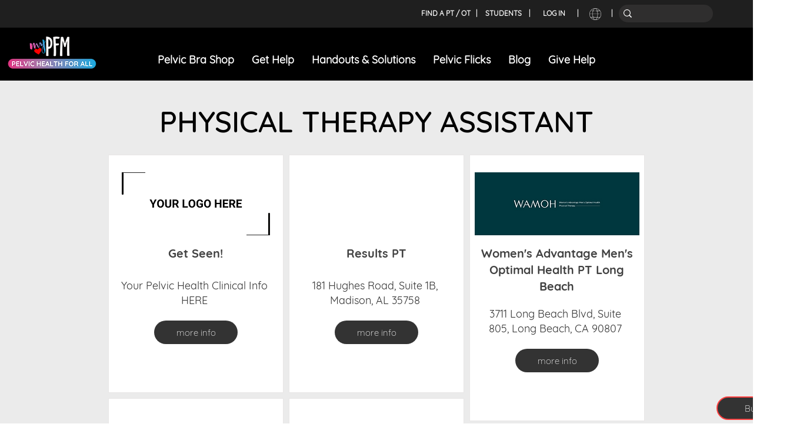

--- FILE ---
content_type: text/html; charset=utf-8
request_url: https://www.google.com/recaptcha/api2/aframe
body_size: 258
content:
<!DOCTYPE HTML><html><head><meta http-equiv="content-type" content="text/html; charset=UTF-8"></head><body><script nonce="Osds2__RztdTj9TgBykHVg">/** Anti-fraud and anti-abuse applications only. See google.com/recaptcha */ try{var clients={'sodar':'https://pagead2.googlesyndication.com/pagead/sodar?'};window.addEventListener("message",function(a){try{if(a.source===window.parent){var b=JSON.parse(a.data);var c=clients[b['id']];if(c){var d=document.createElement('img');d.src=c+b['params']+'&rc='+(localStorage.getItem("rc::a")?sessionStorage.getItem("rc::b"):"");window.document.body.appendChild(d);sessionStorage.setItem("rc::e",parseInt(sessionStorage.getItem("rc::e")||0)+1);localStorage.setItem("rc::h",'1769405755406');}}}catch(b){}});window.parent.postMessage("_grecaptcha_ready", "*");}catch(b){}</script></body></html>